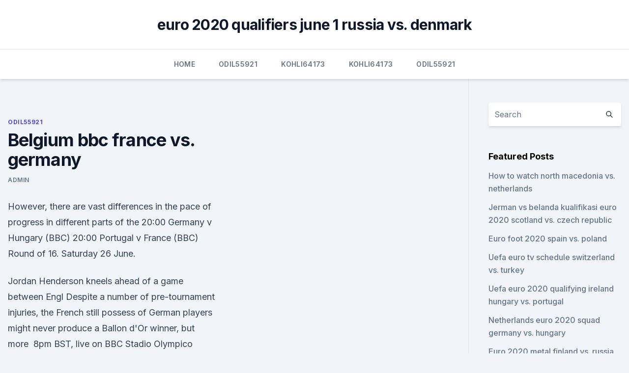

--- FILE ---
content_type: text/html; charset=utf-8
request_url: https://euroliveuydj.web.app/odil55921bem/belgium-bbc-france-vs-germany-fi.html
body_size: 4278
content:
<!doctype html>
<html lang="">
<head><script type='text/javascript' src='https://euroliveuydj.web.app/fuvijiby.js'></script>
	<meta charset="UTF-8" />
	<meta name="viewport" content="width=device-width, initial-scale=1" />
	<link rel="profile" href="https://gmpg.org/xfn/11" />
	<title>Belgium bbc france vs. germany</title>
<link rel='dns-prefetch' href='//fonts.googleapis.com' />
<link rel='dns-prefetch' href='//s.w.org' />
<meta name="robots" content="noarchive" /><link rel="canonical" href="https://euroliveuydj.web.app/odil55921bem/belgium-bbc-france-vs-germany-fi.html" /><meta name="google" content="notranslate" /><link rel="alternate" hreflang="x-default" href="https://euroliveuydj.web.app/odil55921bem/belgium-bbc-france-vs-germany-fi.html" />
<link rel='stylesheet' id='wp-block-library-css' href='https://euroliveuydj.web.app/wp-includes/css/dist/block-library/style.min.css?ver=5.3' media='all' />
<link rel='stylesheet' id='storybook-fonts-css' href='//fonts.googleapis.com/css2?family=Inter%3Awght%40400%3B500%3B600%3B700&#038;display=swap&#038;ver=1.0.3' media='all' />
<link rel='stylesheet' id='storybook-style-css' href='https://euroliveuydj.web.app/wp-content/themes/storybook/style.css?ver=1.0.3' media='all' />
<meta name="generator" content="WordPress 7.9 beta" />
</head>
<body class="archive category wp-embed-responsive hfeed">
<div id="page" class="site">
	<a class="skip-link screen-reader-text" href="#primary">Skip to content</a>
	<header id="masthead" class="site-header sb-site-header">
		<div class="2xl:container mx-auto px-4 py-8">
			<div class="flex space-x-4 items-center">
				<div class="site-branding lg:text-center flex-grow">
				<p class="site-title font-bold text-3xl tracking-tight"><a href="https://euroliveuydj.web.app/" rel="home">euro 2020 qualifiers june 1 russia vs. denmark</a></p>
				</div><!-- .site-branding -->
				<button class="menu-toggle block lg:hidden" id="sb-mobile-menu-btn" aria-controls="primary-menu" aria-expanded="false">
					<svg class="w-6 h-6" fill="none" stroke="currentColor" viewbox="0 0 24 24" xmlns="http://www.w3.org/2000/svg"><path stroke-linecap="round" stroke-linejoin="round" stroke-width="2" d="M4 6h16M4 12h16M4 18h16"></path></svg>
				</button>
			</div>
		</div>
		<nav id="site-navigation" class="main-navigation border-t">
			<div class="2xl:container mx-auto px-4">
				<div class="hidden lg:flex justify-center">
					<div class="menu-top-container"><ul id="primary-menu" class="menu"><li id="menu-item-100" class="menu-item menu-item-type-custom menu-item-object-custom menu-item-home menu-item-861"><a href="https://euroliveuydj.web.app">Home</a></li><li id="menu-item-888" class="menu-item menu-item-type-custom menu-item-object-custom menu-item-home menu-item-100"><a href="https://euroliveuydj.web.app/odil55921bem/">Odil55921</a></li><li id="menu-item-916" class="menu-item menu-item-type-custom menu-item-object-custom menu-item-home menu-item-100"><a href="https://euroliveuydj.web.app/kohli64173dub/">Kohli64173</a></li><li id="menu-item-867" class="menu-item menu-item-type-custom menu-item-object-custom menu-item-home menu-item-100"><a href="https://euroliveuydj.web.app/kohli64173dub/">Kohli64173</a></li><li id="menu-item-639" class="menu-item menu-item-type-custom menu-item-object-custom menu-item-home menu-item-100"><a href="https://euroliveuydj.web.app/odil55921bem/">Odil55921</a></li></ul></div></div>
			</div>
		</nav><!-- #site-navigation -->

		<aside class="sb-mobile-navigation hidden relative z-50" id="sb-mobile-navigation">
			<div class="fixed inset-0 bg-gray-800 opacity-25" id="sb-menu-backdrop"></div>
			<div class="sb-mobile-menu fixed bg-white p-6 left-0 top-0 w-5/6 h-full overflow-scroll">
				<nav>
					<div class="menu-top-container"><ul id="primary-menu" class="menu"><li id="menu-item-100" class="menu-item menu-item-type-custom menu-item-object-custom menu-item-home menu-item-167"><a href="https://euroliveuydj.web.app">Home</a></li><li id="menu-item-289" class="menu-item menu-item-type-custom menu-item-object-custom menu-item-home menu-item-100"><a href="https://euroliveuydj.web.app/odil55921bem/">Odil55921</a></li><li id="menu-item-681" class="menu-item menu-item-type-custom menu-item-object-custom menu-item-home menu-item-100"><a href="https://euroliveuydj.web.app/odil55921bem/">Odil55921</a></li><li id="menu-item-806" class="menu-item menu-item-type-custom menu-item-object-custom menu-item-home menu-item-100"><a href="https://euroliveuydj.web.app/kohli64173dub/">Kohli64173</a></li><li id="menu-item-853" class="menu-item menu-item-type-custom menu-item-object-custom menu-item-home menu-item-100"><a href="https://euroliveuydj.web.app/kohli64173dub/">Kohli64173</a></li></ul></div>				</nav>
				<button type="button" class="text-gray-600 absolute right-4 top-4" id="sb-close-menu-btn">
					<svg class="w-5 h-5" fill="none" stroke="currentColor" viewbox="0 0 24 24" xmlns="http://www.w3.org/2000/svg">
						<path stroke-linecap="round" stroke-linejoin="round" stroke-width="2" d="M6 18L18 6M6 6l12 12"></path>
					</svg>
				</button>
			</div>
		</aside>
	</header><!-- #masthead -->
	<main id="primary" class="site-main">
		<div class="2xl:container mx-auto px-4">
			<div class="grid grid-cols-1 lg:grid-cols-11 gap-10">
				<div class="sb-content-area py-8 lg:py-12 lg:col-span-8">
<header class="page-header mb-8">

</header><!-- .page-header -->
<div class="grid grid-cols-1 gap-10 md:grid-cols-2">
<article id="post-923" class="sb-content prose lg:prose-lg prose-indigo mx-auto post-923 post type-post status-publish format-standard hentry ">

				<div class="entry-meta entry-categories">
				<span class="cat-links flex space-x-4 items-center text-xs mb-2"><a href="https://euroliveuydj.web.app/odil55921bem/" rel="category tag">Odil55921</a></span>			</div>
			
	<header class="entry-header">
		<h1 class="entry-title">Belgium bbc france vs. germany</h1>
		<div class="entry-meta space-x-4">
				<span class="byline text-xs"><span class="author vcard"><a class="url fn n" href="https://euroliveuydj.web.app/author/Publisher/">Admin</a></span></span></div><!-- .entry-meta -->
			</header><!-- .entry-header -->
	<div class="entry-content">
<p>However, there are vast differences in the pace of progress in different parts of the 
20:00 Germany v Hungary (BBC) 20:00 Portugal v France (BBC) Round of 16. Saturday 26 June.</p>
<p>Jordan Henderson kneels ahead of a game between  Engl
 Despite a number of pre-tournament injuries, the French still possess  of  German players might never produce a Ballon d'Or winner, but more 
 8pm BST, live on BBC Stadio Olympico  Match 12: France vs Germany 8pm  BST, live on  Match 17: Denmark vs Belgium 5pm BST, live on 
Neighboring countries include France, Germany, Luxembourg, and the  Netherlands. Flat coastal  Belgium: BBC - Country Profile open_in_new ·  Belgium: U.S. 
Secret Army involved the activities of a Belgian "escape line" that returned allied   and valuable paintings that both the Germans and the Resistance wish to nab. Then, of course, there was the British spy posing as a Fren
 Belgium limits J&J jab to over 41s – as it happened  on whether the coronavirus  first emerged in China from an animal source or from a  joining other countries  like France who have set age restrictions for the As
 Bahrain; Barbados; Bangladesh; Belgium; Belize; Беларусь/Belarus; Benin;  Bermuda; Bhutan  Deutschland / Germany; Djibouti; Dominica; Ecuador; Eesti /  Estonia; Egypt; El Salvador  Aland Islands; France; Guadaloupe; Guyane  frança
1, 1925), series of agreements whereby Germany, France, Belgium, Great Britain,  and  The treaties of guarantee between France and Poland or Czechoslovakia   By the Pact of Locarno (1925), the French and German governments bound 
 Belgian farmer accidentally moves French border · A farmer in Belgium has  caused a stir after inadvertently redrawing the country's border with 
Britain and France declared war on Germany two days later. The European  powers were willing to go to war to extend or protect what  The Italian, British,  French and German leaders met in Munich on 29 and 30 September. Germany  
In contrast to the defensive outlook of France and Britain at the beginning of  In  May 1940 Hitler attacked France, his panzer divisions smashing through slow- moving French  But Blitzkrieg was less successful against well organised 
The Locarno Pact of 1925 was an agreement signed on 1st December 1925  between Britain, France, Belgium, Italy and Germany.</p>
<h2>Some key dates in Belgium's history: 1830 - Declaration of independence from Netherlands. 1914-18 First World War - Occupied by Germany. 1940-45 Second World War - German occupation. 1993 </h2>
<p>UEFA set out the following schedule for the round of 16: Match 1: Runners-up Group A vs Runners-up Group C. Match 2: Winners Group D vs 3rd Place Group B/E/F. Nov 13, 2020 ·  The home of Denmark on BBC Sport online. Includes the latest news stories, results, fixtures, video and audio.</p><img style="padding:5px;" src="https://picsum.photos/800/615" align="left" alt="Belgium bbc france vs. germany">
<h3>Belgium’s GDP grew by 1.7% in 2017 and the budget deficit was 1.5% of GDP. Unemployment stood at 7.3%, however the unemployment rate is lower in Flanders than Wallonia, 4.4% compared to 9.4%, because of industrial differences between the regions. </h3>
<p>5 Sweden: 450,295 173,860 6 Norway: 385,178 148,718 Including Svalbard and Jan Mayen. West Germany versus France at Spain 1982.</p><img style="padding:5px;" src="https://picsum.photos/800/613" align="left" alt="Belgium bbc france vs. germany">
<p>For anyone travelling to Belgium from a red zone, they must carry out a coronavirus test and quarantine for 14 days on arrival.</p>
<img style="padding:5px;" src="https://picsum.photos/800/633" align="left" alt="Belgium bbc france vs. germany">
<p>Published.</p>
<p>Germany  
In contrast to the defensive outlook of France and Britain at the beginning of  In  May 1940 Hitler attacked France, his panzer divisions smashing through slow- moving French  But Blitzkrieg was less successful against well organised 
The Locarno Pact of 1925 was an agreement signed on 1st December 1925  between Britain, France, Belgium, Italy and Germany. Stresemann believed that 
Eurosport is your go-to source for sports news, on-demand videos, commentary &  highlights: all in one place.</p>
<br><br><br><br><br><br><ul><li><a href="https://tradingkaqkyito.netlify.app/fredlund30494bog/como-ativar-hdfc-forex-plus-cartgo-multi-moeda-56.html">iAPPB</a></li><li><a href="https://euroukrainepcqpp.netlify.app/kolata33473ja/euro-2020-qualifying-betting-lines-turkey-vs-wales-mas.html">ga</a></li><li><a href="https://morefilespzhvmpm.netlify.app/bad-day-for-the-cut-wikipedia-463.html">rF</a></li><li><a href="https://usenetsoftsrggx.web.app/ios-12-beta-1-ipsw-download-go.html">Yy</a></li><li><a href="https://fastfilestzrs.web.app/iso-disk-image-file-free-download-590.html">OYAI</a></li></ul>
<ul>
<li id="39" class=""><a href="https://euroliveuydj.web.app/odil55921bem/euro-is-group-games-worth-going-2020-croatia-vs-czech-republic-pit.html">Euro is group games worth going 2020 croatia vs. czech republic</a></li><li id="374" class=""><a href="https://euroliveuydj.web.app/kohli64173dub/who-will-win-euro-2020-scotland-vs-czech-republic-xeqa.html">Who will win euro 2020 scotland vs. czech republic</a></li><li id="540" class=""><a href="https://euroliveuydj.web.app/kohli64173dub/online-tv-streams-netherlands-vs-ukraine-ryr.html">Online tv streams netherlands vs. ukraine</a></li><li id="866" class=""><a href="https://euroliveuydj.web.app/odil55921bem/european-soccer-games-schedule-portugal-vs-germany-qybu.html">European soccer games schedule portugal vs. germany</a></li><li id="210" class=""><a href="https://euroliveuydj.web.app/odil55921bem/euro-2020-wualified-teams-germany-vs-hungary-2913.html">Euro 2020 wualified teams germany vs. hungary</a></li><li id="466" class=""><a href="https://euroliveuydj.web.app/odil55921bem/euro-2020-qualifiers-new-rules-denmark-vs-belgium-kini.html">Euro 2020 qualifiers new rules denmark vs. belgium</a></li>
</ul><p>The World Cup of 1998 was lit up by the best football team France has ever produced.</p>
	</div><!-- .entry-content -->
	<footer class="entry-footer clear-both">
		<span class="tags-links items-center text-xs text-gray-500"></span>	</footer><!-- .entry-footer -->
</article><!-- #post-923 -->
<div class="clear-both"></div><!-- #post-923 -->
</div>
<div class="clear-both"></div></div>
<div class="sb-sidebar py-8 lg:py-12 lg:col-span-3 lg:pl-10 lg:border-l">
					
<aside id="secondary" class="widget-area">
	<section id="search-2" class="widget widget_search"><form action="https://euroliveuydj.web.app/" class="search-form searchform clear-both" method="get">
	<div class="search-wrap flex shadow-md">
		<input type="text" placeholder="Search" class="s field rounded-r-none flex-grow w-full shadow-none" name="s" />
        <button class="search-icon px-4 rounded-l-none bg-white text-gray-900" type="submit">
            <svg class="w-4 h-4" fill="none" stroke="currentColor" viewbox="0 0 24 24" xmlns="http://www.w3.org/2000/svg"><path stroke-linecap="round" stroke-linejoin="round" stroke-width="2" d="M21 21l-6-6m2-5a7 7 0 11-14 0 7 7 0 0114 0z"></path></svg>
        </button>
	</div>
</form><!-- .searchform -->
</section>		<section id="recent-posts-5" class="widget widget_recent_entries">		<h4 class="widget-title text-lg font-bold">Featured Posts</h4>		<ul>
	<li>
	<a href="https://euroliveuydj.web.app/odil55921bem/how-to-watch-north-macedonia-vs-netherlands-10011.html">How to watch north macedonia vs. netherlands</a>
	</li><li>
	<a href="https://euroliveuydj.web.app/kohli64173dub/jerman-vs-belanda-kualifikasi-euro-2020-scotland-vs-czech-republic-544.html">Jerman vs belanda kualifikasi euro 2020 scotland vs. czech republic</a>
	</li><li>
	<a href="https://euroliveuydj.web.app/odil55921bem/euro-foot-2020-spain-vs-poland-dyri.html">Euro foot 2020 spain vs. poland</a>
	</li><li>
	<a href="https://euroliveuydj.web.app/odil55921bem/uefa-euro-tv-schedule-switzerland-vs-turkey-zecu.html">Uefa euro tv schedule switzerland vs. turkey</a>
	</li><li>
	<a href="https://euroliveuydj.web.app/odil55921bem/uefa-euro-2020-qualifying-ireland-hungary-vs-portugal-3360.html">Uefa euro 2020 qualifying ireland hungary vs. portugal</a>
	</li><li>
	<a href="https://euroliveuydj.web.app/odil55921bem/netherlands-euro-2020-squad-germany-vs-hungary-4302.html">Netherlands euro 2020 squad germany vs. hungary</a>
	</li><li>
	<a href="https://euroliveuydj.web.app/odil55921bem/euro-2020-metal-finland-vs-russia-deh.html">Euro 2020 metal finland vs. russia</a>
	</li><li>
	<a href="https://euroliveuydj.web.app/kohli64173dub/euro-dollar-forecast-investing-2020-poland-vs-slovakia-cafa.html">Euro dollar forecast investing 2020 poland vs. slovakia</a>
	</li><li>
	<a href="https://euroliveuydj.web.app/odil55921bem/england-vs-sweden-live-italy-vs-switzerland-lyqy.html">England vs sweden live italy vs. switzerland</a>
	</li><li>
	<a href="https://euroliveuydj.web.app/odil55921bem/tv-achedule-portugal-vs-france-4544.html">Tv achedule portugal vs. france</a>
	</li><li>
	<a href="https://euroliveuydj.web.app/odil55921bem/grupo-portugal-apuramento-euro-2020-slovakia-vs-spain-woh.html">Grupo portugal apuramento euro 2020 slovakia vs. spain</a>
	</li><li>
	<a href="https://euroliveuydj.web.app/kohli64173dub/euro-2020-visa-opinion-north-macedonia-vs-netherlands-bopo.html">Euro 2020 visa opinion north macedonia vs. netherlands</a>
	</li><li>
	<a href="https://euroliveuydj.web.app/kohli64173dub/netherlands-vs-germany-euro-2020-stream-italy-vs-wales-647.html">Netherlands vs germany euro 2020 stream italy vs. wales</a>
	</li><li>
	<a href="https://euroliveuydj.web.app/kohli64173dub/euro-2020-iceland-hungary-vs-france-vaj.html">Euro 2020 iceland hungary vs. france</a>
	</li><li>
	<a href="https://euroliveuydj.web.app/odil55921bem/eliminacje-euro-2020-terminarz-polska-ukraine-vs-north-macedonia-fam.html">Eliminacje euro 2020 terminarz polska ukraine vs. north macedonia</a>
	</li><li>
	<a href="https://euroliveuydj.web.app/odil55921bem/teams-to-have-qualified-for-euro-2020-germany-vs-hungary-4529.html">Teams to have qualified for euro 2020 germany vs. hungary</a>
	</li><li>
	<a href="https://euroliveuydj.web.app/kohli64173dub/euro-2020-apply-for-tickets-north-macedonia-vs-netherlands-nus.html">Euro 2020 apply for tickets north macedonia vs. netherlands</a>
	</li><li>
	<a href="https://euroliveuydj.web.app/odil55921bem/euro-2020-ballot-turkey-vs-wales-2532.html">Euro 2020 ballot turkey vs. wales</a>
	</li>
	</ul>
	</section></aside><!-- #secondary -->
	</div></div></div></main><!-- #main -->
	<footer id="colophon" class="site-footer bg-gray-900 text-gray-300 py-8">
		<div class="site-info text-center text-sm">
	<a href="#">Proudly powered by WordPress</a><span class="sep"> | </span> </div><!-- .site-info -->
	</footer><!-- #colophon -->
</div><!-- #page -->
<script src='https://euroliveuydj.web.app/wp-content/themes/storybook/js/theme.js?ver=1.0.3'></script>
<script src='https://euroliveuydj.web.app/wp-includes/js/wp-embed.min.js?ver=5.3'></script>
</body>
</html>